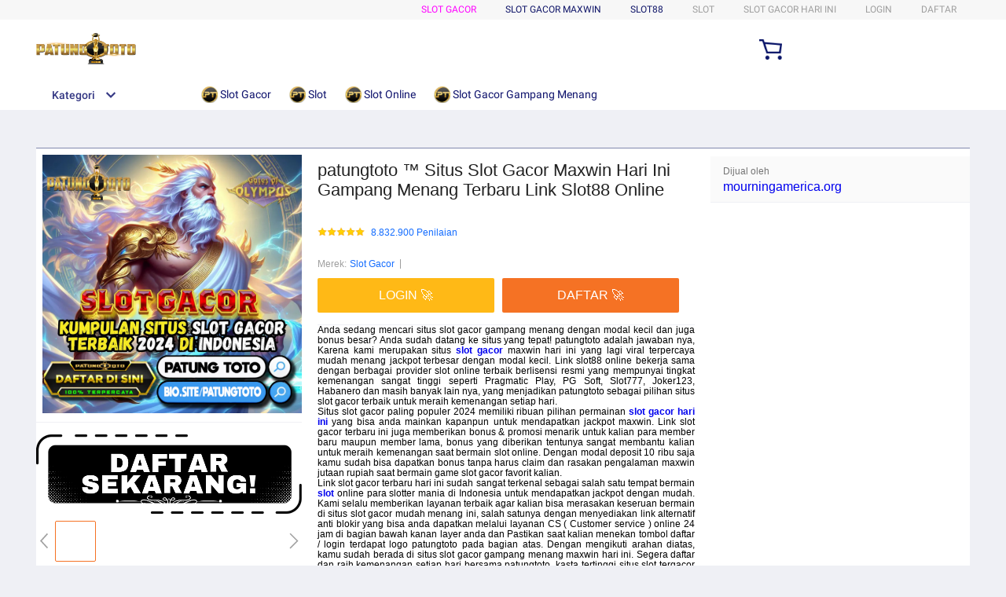

--- FILE ---
content_type: application/javascript
request_url: https://gj.mmstat.com/eg.js?t=1769606691799
body_size: 81
content:
window.goldlog=(window.goldlog||{});goldlog.Etag="JPwAInhSs0ECARJ1jYkc3wio";goldlog.stag=2;